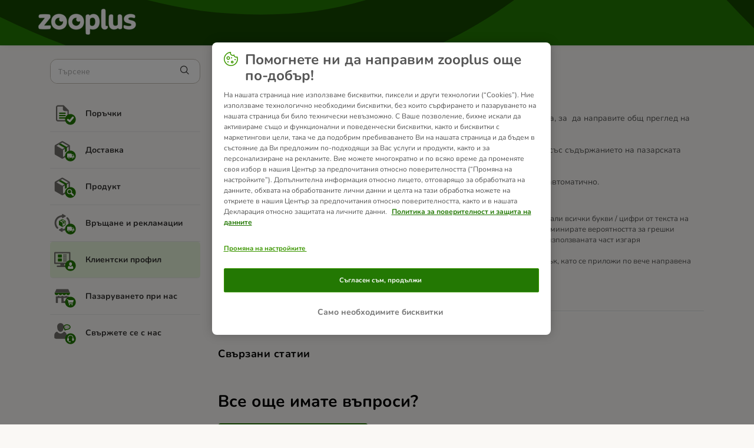

--- FILE ---
content_type: text/html; charset=utf-8
request_url: https://support.zooplus.bg/bg/support/solutions/articles/76000048875-%D0%9A%D0%B0%D0%BA-%D1%81%D0%B5-%D0%BE%D1%81%D1%80%D0%B5%D0%B1%D1%80%D1%8F%D0%B2%D0%B0-%D0%BA%D1%83%D0%BF%D0%BE%D0%BD-
body_size: 7996
content:
<!DOCTYPE html>
       
        <!--[if lt IE 7]><html class="no-js ie6 dew-dsm-theme " lang="bg" dir="ltr" data-date-format="non_us"><![endif]-->       
        <!--[if IE 7]><html class="no-js ie7 dew-dsm-theme " lang="bg" dir="ltr" data-date-format="non_us"><![endif]-->       
        <!--[if IE 8]><html class="no-js ie8 dew-dsm-theme " lang="bg" dir="ltr" data-date-format="non_us"><![endif]-->       
        <!--[if IE 9]><html class="no-js ie9 dew-dsm-theme " lang="bg" dir="ltr" data-date-format="non_us"><![endif]-->       
        <!--[if IE 10]><html class="no-js ie10 dew-dsm-theme " lang="bg" dir="ltr" data-date-format="non_us"><![endif]-->       
        <!--[if (gt IE 10)|!(IE)]><!--><html class="no-js  dew-dsm-theme " lang="bg" dir="ltr" data-date-format="non_us"><!--<![endif]-->
	<head>
		
		<!-- Title for the page -->

	<title> Как се осребрява купон? : zooplus.bg </title>


<!-- Meta information -->

      <meta charset="utf-8" />
      <meta http-equiv="X-UA-Compatible" content="IE=edge,chrome=1" />
      <meta name="description" content= "" />
      <meta name="author" content= "" />
       <meta property="og:title" content="Как се осребрява купон?" />  <meta property="og:url" content="https://support.zooplus.bg/bg/support/solutions/articles/76000048875-%D0%BA%D0%B0%D0%BA-%D1%81%D0%B5-%D0%BE%D1%81%D1%80%D0%B5%D0%B1%D1%80%D1%8F%D0%B2%D0%B0-%D0%BA%D1%83%D0%BF%D0%BE%D0%BD-" />  <meta property="og:description" content=" Добавете избраните продукти в пазарската количка. Натиснете символа с количката, за  да направите общ преглед на поръчката.       Въведете кода на купона или ваучера в полето с надпис &amp;quot;код купон&amp;quot; на страницата със съдържанието на пазарската колич..." />  <meta property="og:image" content="https://s3.eu-central-1.amazonaws.com/euc-cdn.freshdesk.com/data/helpdesk/attachments/production/76040887753/logo/iO4sdLNurz1c_rgyIi2QM-5Pvc_eOylffA.png?X-Amz-Algorithm=AWS4-HMAC-SHA256&amp;amp;X-Amz-Credential=AKIAS6FNSMY2XLZULJPI%2F20260120%2Feu-central-1%2Fs3%2Faws4_request&amp;amp;X-Amz-Date=20260120T055826Z&amp;amp;X-Amz-Expires=604800&amp;amp;X-Amz-SignedHeaders=host&amp;amp;X-Amz-Signature=89edb3a8b899909be54085cf9e9c3a9c1669fe009afcd672cbbcd9eed2bc08fd" />  <meta property="og:site_name" content="zooplus.bg" />  <meta property="og:type" content="article" />  <meta name="twitter:title" content="Как се осребрява купон?" />  <meta name="twitter:url" content="https://support.zooplus.bg/bg/support/solutions/articles/76000048875-%D0%BA%D0%B0%D0%BA-%D1%81%D0%B5-%D0%BE%D1%81%D1%80%D0%B5%D0%B1%D1%80%D1%8F%D0%B2%D0%B0-%D0%BA%D1%83%D0%BF%D0%BE%D0%BD-" />  <meta name="twitter:description" content=" Добавете избраните продукти в пазарската количка. Натиснете символа с количката, за  да направите общ преглед на поръчката.       Въведете кода на купона или ваучера в полето с надпис &amp;quot;код купон&amp;quot; на страницата със съдържанието на пазарската колич..." />  <meta name="twitter:image" content="https://s3.eu-central-1.amazonaws.com/euc-cdn.freshdesk.com/data/helpdesk/attachments/production/76040887753/logo/iO4sdLNurz1c_rgyIi2QM-5Pvc_eOylffA.png?X-Amz-Algorithm=AWS4-HMAC-SHA256&amp;amp;X-Amz-Credential=AKIAS6FNSMY2XLZULJPI%2F20260120%2Feu-central-1%2Fs3%2Faws4_request&amp;amp;X-Amz-Date=20260120T055826Z&amp;amp;X-Amz-Expires=604800&amp;amp;X-Amz-SignedHeaders=host&amp;amp;X-Amz-Signature=89edb3a8b899909be54085cf9e9c3a9c1669fe009afcd672cbbcd9eed2bc08fd" />  <meta name="twitter:card" content="summary" />  <meta name="keywords" content="most-popular-faqs" />  <link rel="canonical" href="https://support.zooplus.bg/bg/support/solutions/articles/76000048875-%D0%BA%D0%B0%D0%BA-%D1%81%D0%B5-%D0%BE%D1%81%D1%80%D0%B5%D0%B1%D1%80%D1%8F%D0%B2%D0%B0-%D0%BA%D1%83%D0%BF%D0%BE%D0%BD-" />  <link rel='alternate' hreflang="en" href="https://support.zooplus.bg/en/support/solutions/articles/76000048875-how-do-i-redeem-a-coupon-"/>  <link rel='alternate' hreflang="bg" href="https://support.zooplus.bg/bg/support/solutions/articles/76000048875-%D0%BA%D0%B0%D0%BA-%D1%81%D0%B5-%D0%BE%D1%81%D1%80%D0%B5%D0%B1%D1%80%D1%8F%D0%B2%D0%B0-%D0%BA%D1%83%D0%BF%D0%BE%D0%BD-"/> 

<!-- Responsive setting -->
<link rel="apple-touch-icon" href="https://s3.eu-central-1.amazonaws.com/euc-cdn.freshdesk.com/data/helpdesk/attachments/production/76040887752/fav_icon/SCdEYxm5RPzzzb0rz6qTR8pugpV9gfBmhg.png" />
        <link rel="apple-touch-icon" sizes="72x72" href="https://s3.eu-central-1.amazonaws.com/euc-cdn.freshdesk.com/data/helpdesk/attachments/production/76040887752/fav_icon/SCdEYxm5RPzzzb0rz6qTR8pugpV9gfBmhg.png" />
        <link rel="apple-touch-icon" sizes="114x114" href="https://s3.eu-central-1.amazonaws.com/euc-cdn.freshdesk.com/data/helpdesk/attachments/production/76040887752/fav_icon/SCdEYxm5RPzzzb0rz6qTR8pugpV9gfBmhg.png" />
        <link rel="apple-touch-icon" sizes="144x144" href="https://s3.eu-central-1.amazonaws.com/euc-cdn.freshdesk.com/data/helpdesk/attachments/production/76040887752/fav_icon/SCdEYxm5RPzzzb0rz6qTR8pugpV9gfBmhg.png" />
        <meta name="viewport" content="width=device-width, initial-scale=1.0, maximum-scale=5.0, user-scalable=yes" /> 

<!-- Adobe Analytics Tracking-->
<script type="application/javascript" src="https://mkt-tech.omt-services.com/script-loader/main.js"></script>
		
		<!-- Adding meta tag for CSRF token -->
		<meta name="csrf-param" content="authenticity_token" />
<meta name="csrf-token" content="PPAnkiMKnWBBCoAg8qHAAGKmA56TophyCGCvsfA0hfWNBNHwXT+pbtEAKNeyYZBUFp+uiHtfiV8/CwDmIRvfBA==" />
		<!-- End meta tag for CSRF token -->
		
		<!-- Fav icon for portal -->
		<link rel='shortcut icon' href='https://s3.eu-central-1.amazonaws.com/euc-cdn.freshdesk.com/data/helpdesk/attachments/production/76040887752/fav_icon/SCdEYxm5RPzzzb0rz6qTR8pugpV9gfBmhg.png' />

		<!-- Base stylesheet -->
 
		<link rel="stylesheet" media="print" href="https://euc-assets9.freshdesk.com/assets/cdn/portal_print-6e04b27f27ab27faab81f917d275d593fa892ce13150854024baaf983b3f4326.css" />
	  		<link rel="stylesheet" media="screen" href="https://euc-assets3.freshdesk.com/assets/cdn/falcon_portal_utils-a58414d6bc8bc6ca4d78f5b3f76522e4970de435e68a5a2fedcda0db58f21600.css" />	

		
		<!-- Theme stylesheet -->

		<link href="/support/theme.css?v=3&amp;d=1748004649" media="screen" rel="stylesheet" type="text/css">

		<!-- Google font url if present -->
		<link href='https://fonts.googleapis.com/css?family=Source+Sans+Pro:regular,italic,600,700,700italic|Poppins:regular,600,700' rel='stylesheet' type='text/css' nonce='AeyFouWQ8Ezb3MqKTcxKng=='>

		<!-- Including default portal based script framework at the top -->
		<script src="https://euc-assets9.freshdesk.com/assets/cdn/portal_head_v2-d07ff5985065d4b2f2826fdbbaef7df41eb75e17b915635bf0413a6bc12fd7b7.js"></script>
		<!-- Including syntexhighlighter for portal -->
		<script src="https://euc-assets2.freshdesk.com/assets/cdn/prism-841b9ba9ca7f9e1bc3cdfdd4583524f65913717a3ab77714a45dd2921531a402.js"></script>

		

		<!-- Access portal settings information via javascript -->
		 <script type="text/javascript">     var portal = {"language":"bg","name":"zooplus.bg","contact_info":"","current_page_name":"article_view","current_tab":"solutions","vault_service":{"url":"https://vault-service-eu.freshworks.com/data","max_try":2,"product_name":"fd"},"current_account_id":1204466,"preferences":{"bg_color":"#f2f3f4","header_color":"#ffffff","help_center_color":"#f3f5f7","footer_color":"#183247","tab_color":"#ffffff","tab_hover_color":"#02b875","btn_background":"#f3f5f7","btn_primary_background":"#237803","baseFont":"Source Sans Pro","textColor":"#343332","headingsFont":"Poppins","headingsColor":"#183247","linkColor":"#343332","linkColorHover":"#237803","inputFocusRingColor":"#237803","nonResponsive":false},"image_placeholders":{"spacer":"https://euc-assets2.freshdesk.com/assets/misc/spacer.gif","profile_thumb":"https://euc-assets8.freshdesk.com/assets/misc/profile_blank_thumb-4a7b26415585aebbd79863bd5497100b1ea52bab8df8db7a1aecae4da879fd96.jpg","profile_medium":"https://euc-assets10.freshdesk.com/assets/misc/profile_blank_medium-1dfbfbae68bb67de0258044a99f62e94144f1cc34efeea73e3fb85fe51bc1a2c.jpg"},"falcon_portal_theme":true,"current_object_id":76000048875};     var attachment_size = 20;     var blocked_extensions = "exe,dll,sys,swf,scr,gzquar,js,jse,class,vb,com,bat,cmd,pif,img,iso,hta,html,msc,msp,cpl,reg,tmp,py,ps,msi,msp,inf,scf,ocx,bin,ws,sh,lnk,gadget,dmg,msh,apk,iqy,pub,jar,zip,rar,sfx,zix,ear,war,arj,htm,html";     var allowed_extensions = "";     var store = { 
        ticket: {},
        portalLaunchParty: {} };    store.portalLaunchParty.ticketFragmentsEnabled = false;    store.pod = "eu-central-1";    store.region = "EU"; </script> 


			
	</head>
	<body>
            	
		
		
		<!-- Zooplus fonts -->

<style>
  @font-face {
    font-family: 'Nunito';
    font-style: normal;
    font-weight: 400;
    src: url('https://cdn.public.zooplus.net/media/ui-components/v6-latest/fonts/nunito-cyrillic_latin-regular.woff2') format('woff2');
  }

  @font-face {
    font-family: 'Nunito';
    font-style: italic;
    font-weight: 400;
    src: url('https://cdn.public.zooplus.net/media/ui-components/v6-latest/fonts/nunito-cyrillic_latin-italic.woff2') format('woff2');
  }

  @font-face {
    font-family: 'Nunito';
    font-style: normal;
    font-weight: 500;
    src: url('https://cdn.public.zooplus.net/media/ui-components/v6-latest/fonts/nunito-cyrillic_latin-500.woff2') format('woff2');
  }

  @font-face {
    font-family: 'Nunito';
    font-style: normal;
    font-weight: 700;
    src: url('https://cdn.public.zooplus.net/media/ui-components/v6-latest/fonts/nunito-cyrillic_latin-700.woff2') format('woff2');
  }
</style>

<!-- Zooplus assets -->
<link rel="stylesheet" href="https://contact-form-media-server.public.zooplus.net/portal/zooplus.bg/css/stylesheet.css?v=202310261001" />
<script src="https://contact-form-media-server.public.zooplus.net/portal/zooplus.bg/scripts/zooplus.bundle.js?v=202310261001"></script>

<script>
  Zooplus.redirectToDefaultLocation("bg")
</script>


	<header id="pageHeader">
        <div class="container">
            <div class="row">
                <div class="col-12">
                <div class="banner-title">
				<a href="https://www.zooplus.bg/"class='portal-logo'><span class="portal-img"><i></i>
                    <img src='https://s3.eu-central-1.amazonaws.com/euc-cdn.freshdesk.com/data/helpdesk/attachments/production/76040887753/logo/iO4sdLNurz1c_rgyIi2QM-5Pvc_eOylffA.png' alt="Лого"
                        onerror="default_image_error(this)" data-type="logo" />
                 </span></a>
			</div>
                </div>
            </div>
        </div>
<!--
		<div class="banner-wrapper page">
			
		</div>
-->
	</header>



	<iframe hidden id="authentication-checker" src="https://contact-form-media-server.public.zooplus.net/portal/zooplus.bg/html/authenticationChecker.html"></iframe>

	<!-- Search and page links for the page -->
	

	
	<!-- Notification Messages -->
	 <div class="alert alert-with-close notice hide" id="noticeajax"></div> 

	
	<div class="container minHeight">		
		

<div class="row">
    <div class="col-md-12 col-md-4 col-lg-3 leftColumn">

        <script>
          Zooplus.PortalPages.activateCategory("76000004011")
        </script>

        <div class="sideNav">
            <form class="hc-search-form print--remove" autocomplete="off" action="/bg/support/search/solutions" id="hc-search-form" data-csrf-ignore="true">
	<div class="hc-search-input">
	<label for="support-search-input" class="hide">Въведете термина за търсене тук...</label>
		<input placeholder="Въведете термина за търсене тук..." type="text"
			name="term" class="special" value=""
            rel="page-search" data-max-matches="10" id="support-search-input">
	</div>
	<div class="hc-search-button">
		<button class="btn btn-primary" aria-label="Търсене" type="submit" autocomplete="off">
			<i class="mobile-icon-search hide-tablet"></i>
			<span class="hide-in-mobile">
				Търсене
			</span>
		</button>
	</div>
</form>
          	<script>
              Zooplus.textSubstitutionFor('#support-search-input', Zooplus.TextSubstitutionTargetType.ATTRIBUTE_VALUE).substituteText('placeholder', 'Търсене')
            </script>

            

            <ul id="subNavigation">


                
                
                
				
                <li class="subNavigation__item subNavigation__item--order" data-category-id=76000003997><a href="/bg/support/solutions/76000003997">Поръчки </a></li>
                
                
                
                
				
                <li class="subNavigation__item subNavigation__item--delivery" data-category-id=76000004007><a href="/bg/support/solutions/76000004007">Доставка </a></li>
                
                
                
                
				
                <li class="subNavigation__item subNavigation__item--product" data-category-id=76000004008><a href="/bg/support/solutions/76000004008">Продукт </a></li>
                
                
                
                
				
                <li class="subNavigation__item subNavigation__item--returns_and_claims" data-category-id=76000004009><a href="/bg/support/solutions/76000004009">Връщане и рекламации </a></li>
                
                
                
                
				
                <li class="subNavigation__item subNavigation__item--customer_account" data-category-id=76000004011><a href="/bg/support/solutions/76000004011">Клиентски профил </a></li>
                
                
                
                
				
                <li class="subNavigation__item subNavigation__item--shopping_with_us" data-category-id=76000004012><a href="/bg/support/solutions/76000004012">Пазаруването при нас </a></li>
                
                
                <li class="subNavigation__item subNavigation__item--contact_us"><a href="https://www.zooplus.bg/contact_form/">Свържете се с нас</a></li>
            </ul>

            

        </div>

    </div>
    <div class="col-md-12 col-md-8 col-lg-9">
        <div class="card--transparent">

            <nav aria-label="breadcrumb">
                <ol class="breadcrumb">
                    

                    <li class="breadcrumb-item"><a href="http://support.zooplus.bg/bg/support/home">Начална страница</a></li>
                    <li class="breadcrumb-item"><a href="/bg/support/solutions/76000004011">Клиентски профил </a></li>
                    <li class="breadcrumb-item"><a href="/bg/support/solutions/76000004011#Клиентски_профил__Bulgaria__Купони_и_промоции">Купони и промоции</a></li>
                </ol>
            </nav>

            <h2>Как се осребрява купон?
                <!--
                                    <span class="right">	 	<a href="javascript:print();"
                            class="solution-print--icon print--remove hidden-xs"
                             title="Принтиране на тази статия"
                             arial-role="link"
                             arial-label="Принтиране на тази статия"
                         >
                            <span class="icon-print"></span>
                         </a></span>
                -->
            </h2>

            <article class="article-body" id="article-body" rel="image-enlarge">
                <p>Добавете избраните продукти в пазарската количка. Натиснете символа с количката, за&nbsp;&nbsp;да направите общ преглед на поръчката. &nbsp;</p><p>&nbsp;</p><p>Въведете кода на купона или ваучера в полето с надпис&nbsp;"код купон"&nbsp;на страницата със съдържанието на пазарската количка. &nbsp;</p><p>&nbsp;</p><p>Натиснете бутона със знак „+“, за да добавите купона, и отстъпката ще се начисли автоматично.&nbsp;</p><p>&nbsp;</p><p dir="ltr">Моля, обърнете внимание: &nbsp;</p><ul><li>Ако получите съобщение за грешка, че купон с този код не съществува, &nbsp; проверете дали всички букви / цифри от текста на купона са въведени правилно. Вие можете да копирате и поставите текста, за да елиминирате вероятността за грешки&nbsp;</li><li>Ако стойността на продуктите в пазарската количка е под стойността на ваучера, неизползваната част изгаря</li><li>На една поръчка може да се използва само един купон&nbsp;</li><li>Не е възможно със задна дата да се използва купон за отстъпка или ваучер за подарък, като се приложи по вече направена поръчка&nbsp;</li></ul><p>&nbsp;</p><p dir="ltr">Ако имате други въпроси, моля обърнете се към отдела за <a href="https://support.zooplus.bg/bg/support/tickets/new"><strong>обслужване на клиенти</strong></a>.</p>
            </article>

            <hr/>

            <!-- <p class="article-vote" id="voting-container" 
											data-user-id="" 
											data-article-id="76000048875"
											data-language="bg">
										Did you find it helpful?<span data-href="/bg/support/solutions/articles/76000048875/thumbs_up" class="vote-up a-link" id="article_thumbs_up" 
									data-remote="true" data-method="put" data-update="#voting-container" 
									data-user-id=""
									data-article-id="76000048875"
									data-language="bg"
									data-update-with-message="Glad we could be helpful. Thanks for the feedback.">
								Yes</span><span class="vote-down-container"><span data-href="/bg/support/solutions/articles/76000048875/thumbs_down" class="vote-down a-link" id="article_thumbs_down" 
									data-remote="true" data-method="put" data-update="#vote-feedback-form" 
									data-user-id=""
									data-article-id="76000048875"
									data-language="bg"
									data-hide-dom="#voting-container" data-show-dom="#vote-feedback-container">
								No</span></span></p><a class="hide a-link" id="vote-feedback-form-link" data-hide-dom="#vote-feedback-form-link" data-show-dom="#vote-feedback-container">Send feedback</a><div id="vote-feedback-container"class="hide">	<div class="lead">Съжаляваме, че не успяхме да бъдем полезни. Помогнете ни да подобрим тази статия с вашите отзиви.</div>	<div id="vote-feedback-form">		<div class="sloading loading-small loading-block"></div>	</div></div>
         	<script>
              	Zooplus.textSubstitutionFor('#article_thumbs_up', Zooplus.TextSubstitutionTargetType.FIRST_TEXT_NODE).substituteText('Да')
              	Zooplus.textSubstitutionFor('#article_thumbs_down', Zooplus.TextSubstitutionTargetType.FIRST_TEXT_NODE).substituteText('Не')
  				Zooplus.textSubstitutionFor('#voting-container', Zooplus.TextSubstitutionTargetType.FIRST_TEXT_NODE).substituteText('Информацията беше ли Ви полезна?')
  				Zooplus.textSubstitutionFor('#article_thumbs_up', Zooplus.TextSubstitutionTargetType.ATTRIBUTE_VALUE).substituteText('data-update-with-message', 'Благодарим за обратната връзка. Радваме се, че успяхме да Ви помогнем.')
  				Zooplus.textSubstitutionFor('#vote-feedback-container .lead', Zooplus.TextSubstitutionTargetType.FIRST_TEXT_NODE).substituteText('Съжаляваме, че не можахме да Ви помогнем. Вашите отзиви ще ни помогнат да подобрим този отговор.')
			</script>
			-->

            <div class="ctaBox">
                <div id="related_articles"><div class="cs-g-c"><section class="article-list"><h3 class="list-lead">Свързани статии</h3><ul rel="remote" 
			data-remote-url="/bg/support/search/articles/76000048875/related_articles?container=related_articles&limit=10" 
			id="related-article-list"></ul></section></div></div>
            </div>
            <h2>Все още имате въпроси?</h2>
            <div class="row">
                <div class="col-xs-12 col-md-6 col-lg-4">
                    <a href="https://www.zooplus.bg/contact_form/" class="primary">Свържете се с нас</a>
                </div>
            </div>

        </div>
    </div>
</div>


	</div>
	
	
<div class="container">
<footer id="main-footer" class="container">
	<script>
		Zooplus.setFooter('zooplus.bg','bg-BG')
   	</script>
</footer>
</div>




			<script src="https://euc-assets2.freshdesk.com/assets/cdn/portal_bottom_v2-0c46e51239eb9be50155d4f9085ae449b172fdeadbd7689610c8df59695744f0.js"></script>

		<script src="https://euc-assets1.freshdesk.com/assets/cdn/redactor-642f8cbfacb4c2762350a557838bbfaadec878d0d24e9a0d8dfe90b2533f0e5d.js"></script> 
		<script src="https://euc-assets3.freshdesk.com/javascripts/cdn/lang/bg.js"></script>
		<!-- for i18n-js translations -->
  		<script src="https://euc-assets2.freshdesk.com/assets/cdn/i18n/portal/bg-152f70a3e18ef205558a0941ee2e4ec862dcd38bdcfa4c14a353f441c7336407.js"></script>
		<!-- Including default portal based script at the bottom -->
		<script nonce="AeyFouWQ8Ezb3MqKTcxKng==">
//<![CDATA[
	
	jQuery(document).ready(function() {
					
		// Setting the locale for moment js
		moment.lang('bg');

		var validation_meassages = {"integration_no_match":"няма съвпадащи данни...","required":"Това поле е задължително.","select_atleast_one":"Изберете поне една опция.","ember_method_name_reserved":"Това име е резервирано и не може да се използва. Моля, изберете друго име."}	

		jQuery.extend(jQuery.validator.messages, validation_meassages );


		jQuery(".call_duration").each(function () {
			var format,time;
			if (jQuery(this).data("time") === undefined) { return; }
			if(jQuery(this).hasClass('freshcaller')){ return; }
			time = jQuery(this).data("time");
			if (time>=3600) {
			 format = "hh:mm:ss";
			} else {
				format = "mm:ss";
			}
			jQuery(this).html(time.toTime(format));
		});
	});

	// Shortcuts variables
	var Shortcuts = {"global":{"help":"?","save":"mod+return","cancel":"esc","search":"/","status_dialog":"mod+alt+return","save_cuctomization":"mod+shift+s"},"app_nav":{"dashboard":"g d","tickets":"g t","social":"g e","solutions":"g s","forums":"g f","customers":"g c","reports":"g r","admin":"g a","ticket_new":"g n","compose_email":"g m"},"pagination":{"previous":"alt+left","next":"alt+right","alt_previous":"j","alt_next":"k"},"ticket_list":{"ticket_show":"return","select":"x","select_all":"shift+x","search_view":"v","show_description":"space","unwatch":"w","delete":"#","pickup":"@","spam":"!","close":"~","silent_close":"alt+shift+`","undo":"z","reply":"r","forward":"f","add_note":"n","scenario":"s"},"ticket_detail":{"toggle_watcher":"w","reply":"r","forward":"f","add_note":"n","close":"~","silent_close":"alt+shift+`","add_time":"m","spam":"!","delete":"#","show_activities_toggle":"}","properties":"p","expand":"]","undo":"z","select_watcher":"shift+w","go_to_next":["j","down"],"go_to_previous":["k","up"],"scenario":"s","pickup":"@","collaboration":"d"},"social_stream":{"search":"s","go_to_next":["j","down"],"go_to_previous":["k","up"],"open_stream":["space","return"],"close":"esc","reply":"r","retweet":"shift+r"},"portal_customizations":{"preview":"mod+shift+p"},"discussions":{"toggle_following":"w","add_follower":"shift+w","reply_topic":"r"}};
	
	// Date formats
	var DATE_FORMATS = {"non_us":{"moment_date_with_week":"ddd, D MMM, YYYY","datepicker":"d M, yy","datepicker_escaped":"d M yy","datepicker_full_date":"D, d M, yy","mediumDate":"d MMM, yyyy"},"us":{"moment_date_with_week":"ddd, MMM D, YYYY","datepicker":"M d, yy","datepicker_escaped":"M d yy","datepicker_full_date":"D, M d, yy","mediumDate":"MMM d, yyyy"}};

	var lang = { 
		loadingText: "Моля изчакайте...",
		viewAllTickets: "View all tickets"
	};


//]]>
</script> 

		

		<img src='/bg/support/solutions/articles/76000048875-%D0%BA%D0%B0%D0%BA-%D1%81%D0%B5-%D0%BE%D1%81%D1%80%D0%B5%D0%B1%D1%80%D1%8F%D0%B2%D0%B0-%D0%BA%D1%83%D0%BF%D0%BE%D0%BD-/hit' alt='Брой показвания на статии' aria-hidden='true'/>
		<script type="text/javascript">
     		I18n.defaultLocale = "en";
     		I18n.locale = "bg";
		</script>
			
    	


		<!-- Include dynamic input field script for signup and profile pages (Mint theme) -->

	</body>
</html>


--- FILE ---
content_type: text/html
request_url: https://contact-form-media-server.public.zooplus.net/portal/zooplus.bg/html/authenticationChecker.html
body_size: 713
content:
<!DOCTYPE html>
<html lang="en">
<head>
  <meta charset="UTF-8">
  <title>AuthenticationChecker</title>
  <script src="https://login.zooplus.bg/auth/js/keycloak.js"></script>
</head>
<body>
  <script>
    const keycloak = Keycloak({
      url: "https://login.zooplus.bg/auth",
      realm: "zooplus",
      clientId: "contact-form-media-server-zooplus",
    });
    keycloak
      .init({ onLoad: 'check-sso' })
      .then(() => {
        const messagePayload = {
          type: 'set-session-storage',
          payload: {
            sessionStorageKey: "CONTACT-FORM-is-user-logged-in",
            sessionStorageValue: !!keycloak.authenticated,
          },
        };
        window.parent.postMessage(messagePayload, "https://support.zooplus.bg")
      })
      .catch((e) => console.log('Keycloak error', e));
  </script>
</body>
</html>

--- FILE ---
content_type: image/svg+xml
request_url: https://contact-form-media-server.public.zooplus.net/portal/default/img/service-categories/product.svg
body_size: 1192
content:
<svg width="50" height="50" viewBox="0 0 50 50" fill="none" xmlns="http://www.w3.org/2000/svg">
<path fill-rule="evenodd" clip-rule="evenodd" d="M33.1471 32.1442L21.1027 39.0942V24.5609L25.4193 22.0775L29.3693 19.7998L33.1471 17.6275V32.1442ZM19.6804 22.5442L7.41934 15.4498L19.7693 8.31642L32.0638 15.4164L19.6804 22.5442ZM34.6693 13.6275L21.0971 5.7942C20.6922 5.56486 20.2347 5.44434 19.7693 5.44434C19.3039 5.44434 18.8465 5.56486 18.4416 5.7942L4.8749 13.6275C4.47117 13.8606 4.13592 14.1959 3.90284 14.5996C3.66976 15.0034 3.54708 15.4614 3.54712 15.9275V32.2775C3.5482 32.7435 3.67136 33.201 3.90432 33.6046C4.13729 34.0081 4.47192 34.3436 4.8749 34.5775L18.4416 42.4109C18.8456 42.6431 19.3033 42.7657 19.7693 42.7664C20.2356 42.7673 20.6937 42.6446 21.0971 42.4109L34.6693 34.5775C35.0723 34.3436 35.4069 34.0081 35.6399 33.6046C35.8729 33.201 35.9961 32.7435 35.9971 32.2775V15.9275C35.9972 15.4614 35.8744 15.0034 35.6414 14.5996C35.4083 14.1959 35.0731 13.8606 34.6693 13.6275Z" fill="#706E6A"/>
<path fill-rule="evenodd" clip-rule="evenodd" d="M29.4083 26.8939V19.2772C29.4087 18.9138 29.3128 18.5568 29.1303 18.2426C28.9478 17.9283 28.6852 17.6681 28.3694 17.4883L16.1138 10.4717L12.1638 12.755L24.4194 19.7717C24.7357 19.9536 24.9984 20.2159 25.1808 20.532C25.3632 20.8481 25.4589 21.2067 25.4583 21.5717V29.1772L29.4083 26.8939Z" fill="#237803"/>
<path d="M36.9446 48.3334C43.2344 48.3334 48.3334 43.2344 48.3334 36.9446C48.3334 30.6547 43.2344 25.5557 36.9446 25.5557C30.6547 25.5557 25.5557 30.6547 25.5557 36.9446C25.5557 43.2344 30.6547 48.3334 36.9446 48.3334Z" fill="#237803"/>
<path fill-rule="evenodd" clip-rule="evenodd" d="M38.75 31.239C38.0426 30.5305 37.1519 30.0329 36.1777 29.8019C35.2035 29.5708 34.1842 29.6154 33.2339 29.9308C32.2836 30.246 31.4399 30.8196 30.797 31.5873C30.1542 32.3549 29.7376 33.2863 29.5941 34.2771C29.4505 35.268 29.5855 36.2793 29.984 37.1978C30.3826 38.1163 31.0289 38.9058 31.8505 39.4779C32.6722 40.0499 33.6369 40.382 34.6366 40.437C35.6364 40.492 36.6317 40.2676 37.5111 39.789C37.55 39.8335 37.5834 39.8835 37.6278 39.9279L41.4722 43.7724C41.7616 44.0601 42.1531 44.2215 42.5611 44.2215C42.9692 44.2215 43.3606 44.0601 43.65 43.7724L43.8834 43.539C44.171 43.2497 44.3325 42.8582 44.3325 42.4501C44.3325 42.0421 44.171 41.6506 43.8834 41.3613L40.0389 37.5168C39.97 37.4498 39.8956 37.3885 39.8167 37.3335C40.2864 36.3311 40.436 35.2084 40.2451 34.1179C40.0543 33.0275 39.5322 32.0224 38.75 31.239ZM37.5056 37.6168C36.9984 38.1245 36.352 38.4705 35.6481 38.6108C34.9444 38.751 34.2147 38.6794 33.5516 38.4049C32.8885 38.1305 32.3217 37.6655 31.9229 37.0688C31.5241 36.4721 31.3112 35.7706 31.3112 35.0529C31.3112 34.3353 31.5241 33.6338 31.9229 33.0371C32.3217 32.4404 32.8885 31.9754 33.5516 31.7009C34.2147 31.4265 34.9444 31.3549 35.6481 31.4951C36.352 31.6354 36.9984 31.9813 37.5056 32.489C38.1837 33.17 38.5645 34.0919 38.5645 35.0529C38.5645 36.014 38.1837 36.9359 37.5056 37.6168Z" fill="white"/>
</svg>


--- FILE ---
content_type: text/javascript
request_url: https://euc-assets2.freshdesk.com/assets/cdn/i18n/portal/bg-152f70a3e18ef205558a0941ee2e4ec862dcd38bdcfa4c14a353f441c7336407.js
body_size: 2396
content:
I18n.translations||(I18n.translations={}),I18n.translations.bg=I18n.extend(I18n.translations.bg||{},{common_js_translations:{agents:{plural:"agents",singular:"agent"},cc_emails:{plural:"cc emails",singular:"cc email"},customers:{plural:"customers",singular:"customer"},delete_notice:{plural:"%{type} were deleted",singular:"%{type} was deleted"},download_label:"\u0418\u0437\u0442\u0435\u0433\u043b\u044f\u043d\u0435",enter_an_email:"Enter an email",item:{plural:"items",singular:"item"},last_day:"Last Day",loading_failed:"Loading failed",loading_msg:"Loading more results...",mark_as_primary:"Mark as primary","new":"new",no_matches_found:"No matches found",no_matching_results:"No Matching Results",of:"\u043e\u0442",others:"Others",please_enter_one_or_more:"Please enter 1 or more characters",preview_label:"\u041f\u0440\u0435\u0433\u043b\u0435\u0434",primary_ticket:"Primary ticket",primary_topic:"Primary topic",redactor:{confirm_remove_format_for_entire_content:"Converting the entire content to plain text will remove formatting and inserted items. Are you sure you want to continue?",link_new_tab:"Open link in new tab",satisfactionsurvey:"\u0410\u043d\u043a\u0435\u0442\u0430 \u0437\u0430 \u0443\u0434\u043e\u0432\u043b\u0435\u0442\u0432\u043e\u0440\u0435\u043d\u043e\u0441\u0442: %{survey_name}",select_file_to_upload:"Select a file to upload",supported_images:"Supported image formats are JPG,PNG,GIF and TIFF",survey:"\u0412\u043c\u044a\u043a\u0432\u0430\u043d\u0435 \u043d\u0430 \u0430\u043d\u043a\u0435\u0442\u0430 \u0437\u0430 \u0443\u0434\u043e\u0432\u043b\u0435\u0442\u0432\u043e\u0440\u0435\u043d\u043e\u0441\u0442",survey_added:"\u0414\u043e\u0431\u0430\u0432\u0435\u043d\u0430 \u0435 \u0430\u043d\u043a\u0435\u0442\u0430 \u0437\u0430 \u0443\u0434\u043e\u0432\u043b\u0435\u0442\u0432\u043e\u0440\u0435\u043d\u043e\u0441\u0442 - \u201e%{survey_name}\u201c.",survey_preview_banner:"\u041f\u044a\u0440\u0432\u0438\u044f\u0442 \u0432\u044a\u043f\u0440\u043e\u0441 \u043e\u0442 \u0432\u043c\u044a\u043a\u043d\u0430\u0442\u0430\u0442\u0430 \u0430\u043d\u043a\u0435\u0442\u0430 (%{survey_name}) \u0449\u0435 \u0441\u0435 \u043f\u043e\u044f\u0432\u0438 \u0442\u0443\u043a.",underline:"Underline"},remove_quoted_text:"Remove quoted text",requester:{plural:"requesters",singular:"requester"},restore_notice:{plural:"%{type} were restored",singular:"%{type} was restored"},search:"Search",searching_wait:"Searching... Please Wait.",select_file:"Select a file to upload",select_language:"select language",skills:{add_agent:"Add Agent",agents:"Agents",no_agent_added:"No agent added",no_skill_added:"No skill added"},tags:{plural:"tags",singular:"tag"},update_plan:"Update Plan",user:{plural:"users",singular:"user"}},portal_elements:{any:"\u041d\u044f\u043a\u0430\u043a\u0432\u0438",choose_more:"\u0418\u0437\u0431\u0435\u0440\u0435\u0442\u0435 \u043e\u0449\u0435",none:"\u041d\u0438\u043a\u0430\u043a\u0432\u0438",raised_by_placeholder:"\u0412\u044a\u0432\u0435\u0434\u0435\u0442\u0435 \u0438\u043c\u0435 \u0438\u043b\u0438 \u0438\u043c\u0435\u0439\u043b"},ticket:{assigned_agent:"\u0410\u0433\u0435\u043d\u0442",js_translations:{archived:"\u0410\u0440\u0445\u0438\u0432\u0438\u0440\u0430\u043d\u043e",at:"\u0432",created_on:"\u0421\u044a\u0437\u0434\u0430\u0434\u0435\u043d\u043e \u043e\u0442 %{username} \u043d\u0430 %{date}",created_on_same_user:"\u0421\u044a\u0437\u0434\u0430\u0434\u0435\u043d\u043e \u043d\u0430 %{date}",next:"\u0421\u043b\u0435\u0434\u0432\u0430\u0449",no_tickets:"\u041d\u044f\u043c\u0430\u0442\u0435 \u0442\u0438\u043a\u0435\u0442\u0438 \u0432 \u0442\u0435\u043a\u0443\u0449\u0438\u044f \u043f\u0440\u0435\u0433\u043b\u0435\u0434",previous:"\u041f\u0440\u0435\u0434\u0445\u043e\u0434\u0435\u043d",reported_from_source:"\u0414\u043e\u043a\u043b\u0430\u0434\u0432\u0430\u043d\u043e \u0447\u0440\u0435\u0437 %{source}"}},validation:{agent_validation:"Please enter valid agent details",atleast_one_field:"Please fill at least {0} of these fields.",atleast_one_portal:"Select atleast one portal.",atleast_one_role:"At least one role is required for the agent",creditcard:"Please enter a valid credit card number.",custom_header:"Please type custom header in the format -  header : value",date:"Please enter a valid date.",dateISO:"Please enter a valid date ( ISO ).",decimal_digit_valid:"Value cannot have more than 2 decimal digits",digits:"Please enter only digits.",email:"Please enter a valid email address.",email_address_invalid:"One or more email addresses are invalid.",email_or_phone:"Please enter a Email or Phone Number",ember_method_name_reserved:"\u0422\u043e\u0432\u0430 \u0438\u043c\u0435 \u0435 \u0440\u0435\u0437\u0435\u0440\u0432\u0438\u0440\u0430\u043d\u043e \u0438 \u043d\u0435 \u043c\u043e\u0436\u0435 \u0434\u0430 \u0441\u0435 \u0438\u0437\u043f\u043e\u043b\u0437\u0432\u0430. \u041c\u043e\u043b\u044f, \u0438\u0437\u0431\u0435\u0440\u0435\u0442\u0435 \u0434\u0440\u0443\u0433\u043e \u0438\u043c\u0435.",equalTo:"Please enter the same value again.",facebook_limit_exceed:"Your Facebook reply was over 8000 characters. You'll have to be more clever.",field_invalid:"This field is invalid",hex_color_invalid:"Please enter a valid hex color value.",integration_no_match:"\u043d\u044f\u043c\u0430 \u0441\u044a\u0432\u043f\u0430\u0434\u0430\u0449\u0438 \u0434\u0430\u043d\u043d\u0438...",invalid_image:"Invalid image format",invalid_regex:"Invalid Regular Expression",invalid_time:"Invalid time.",invalid_value:"Invalid value",link_back_url:"Please enter a valid linkback URL",max:"Please enter a value less than or equal to {0}.",maxlength:"Please enter no more than {0} characters.",maxlength_255:"Please enter less than 255 characters",messenger_limit_exceeded:"Oops! You have exceeded Messenger Platform's character limit. Please modify your response.",min:"Please enter a value greater than or equal to {0}.",minlength:"Please enter at least {0} characters.",name_duplication:"The name already exists.",not_equal_to:"This element should not be equal to",number:"Please enter a valid number.",password_does_not_match:"The passwords don't match. Please try again.",range:"Please enter a value between {0} and {1}.",rangelength:"Please enter a value between {0} and {1} characters long.",remote:"Please fix this field.",remote_fail:"Remote validation failed",reply_limit_exceed:"Your reply was over 2000 characters. You'll have to be more clever.",requester_validation:'Please enter a valid requester details or <a href="#" id="add_requester_btn_proxy">add new requester.</a>',required:"\u0422\u043e\u0432\u0430 \u043f\u043e\u043b\u0435 \u0435 \u0437\u0430\u0434\u044a\u043b\u0436\u0438\u0442\u0435\u043b\u043d\u043e.",same_folder:"Cannot move to the same folder.",same_password:"Should be same as Password",select2_maximum_limit:"You can only select %{limit} %{container}",select2_maximum_limit_jq:"You can only select {0} {1}",select2_minimum_limit:"Please type %{char_count} or more letters",select2_no_match:"No matching %{container} found",select_atleast_one:"\u0418\u0437\u0431\u0435\u0440\u0435\u0442\u0435 \u043f\u043e\u043d\u0435 \u0435\u0434\u043d\u0430 \u043e\u043f\u0446\u0438\u044f.",time:"Please enter a valid time",trim_spaces:"Auto trim of leading & trailing whitespace",twitter_limit_exceed:"Oops! You have exceeded Twitter's character limit. You'll have to modify your response.",two_decimal_place_warning:"Value cannot have more than 2 decimal digits",upload_mb_limit:"Upload exceeds the available 15MB limit",url:"Please enter a valid URL.",url_format:"Invalid URL format",url_without_slash:"Please enter a valid URL without '/'",valid_contact:"Please add a valid contact",valid_hours:"Please enter a valid hours."}});